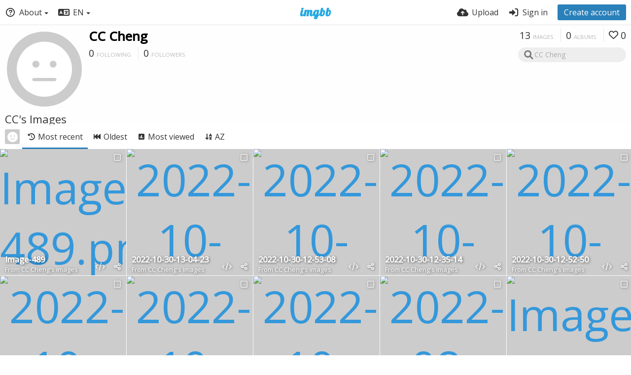

--- FILE ---
content_type: text/html; charset=UTF-8
request_url: https://cc-cheng.imgbb.com/
body_size: 10408
content:
<!DOCTYPE HTML>
<html lang="en" dir="ltr" class="device-nonmobile tone-light no-js" prefix="og: http://ogp.me/ns#">
<head>
<meta charset="utf-8">
<meta name="apple-mobile-web-app-status-bar-style" content="black">
<meta name="mobile-web-app-capable" content="yes">
<meta name="viewport" content="width=device-width, initial-scale=1">
<meta name="google" content="notranslate" />
<meta name="description" content="CC Cheng (cc-cheng) on ImgBB">
<meta name="robots" content="noindex, nofollow" />
<title>CC Cheng (cc-cheng) — ImgBB</title>
<link rel="preconnect" href="https://simgbb.com">
<link rel="preconnect" href="https://fonts.googleapis.com">
<link rel="preconnect" href="https://fonts.gstatic.com" crossorigin>
<link href="https://fonts.googleapis.com/css2?family=Open+Sans:wght@300;400;500&display=swap" rel="stylesheet">
<link rel="stylesheet" href="//simgbb.com/8179/ibb.css">
<script>document.documentElement.className+=" js";var devices=["phone","phablet","tablet","laptop","desktop","largescreen"],window_to_device=function(){for(var e=[480,768,992,1200,1880,2180],t=[],n="",d=document.documentElement.clientWidth||document.getElementsByTagName("body")[0].clientWidth||window.innerWidth,c=0;c<devices.length;++c)d>=e[c]&&t.push(devices[c]);for(0==t.length&&t.push(devices[0]),n=t[t.length-1],c=0;c<devices.length;++c)document.documentElement.className=document.documentElement.className.replace(devices[c],""),c==devices.length-1&&(document.documentElement.className+=" "+n),document.documentElement.className=document.documentElement.className.replace(/\s+/g," ");if("laptop"==n||"desktop"==n){var o=document.getElementById("pop-box-mask");null!==o&&o.parentNode.removeChild(o)}};window_to_device(),window.onresize=window_to_device;function jQueryLoaded(){!function(n,d){n.each(readyQ,function(d,e){n(e)}),n.each(bindReadyQ,function(e,i){n(d).bind("ready",i)})}(jQuery,document)}!function(n,d,e){function i(d,e){"ready"==d?n.bindReadyQ.push(e):n.readyQ.push(d)}n.readyQ=[],n.bindReadyQ=[];var u={ready:i,bind:i};n.$=n.jQuery=function(n){return n===d||void 0===n?u:void i(n)}}(window,document);</script><link rel="shortcut icon" href="//simgbb.com/images/favicon.png">
<link rel="icon" type="image/png" href="//simgbb.com/images/favicon.png" sizes="192x192">
<link rel="apple-touch-icon" href="//simgbb.com/images/favicon.png" sizes="180x180">
<meta property="og:type" content="profile" />
<meta property="og:url" content="https://cc-cheng.imgbb.com" />
<meta property="og:title" content="CC Cheng" />
<meta property="og:site_name" content="ImgBB" />
<meta property="og:description" content="CC Cheng (cc-cheng) on ImgBB" />
<meta name="twitter:card" content="gallery">
<meta name="twitter:description" content="CC Cheng (cc-cheng) on ImgBB">
<meta name="twitter:title" content="CC Cheng (cc-cheng)">
<meta name="twitter:site" content="@imgbb_com">
<meta name="twitter:image0" content="https://i.ibb.co/5sQhcSb/Image-489.png">
<meta name="twitter:image1" content="https://i.ibb.co/rZtmb1N/2022-10-30-13-04-23.png">
<meta name="twitter:image2" content="https://i.ibb.co/Fqcz8qy/2022-10-30-12-53-08.png">
<meta name="twitter:image3" content="https://i.ibb.co/tLrs6Nk/2022-10-30-12-35-14.png">
</head>
<body id="user">
<header id="top-bar" class="top-bar">
<div class="content-width">
<div id="logo" class="top-bar-logo"><a href="https://imgbb.com"><img width="116px" height="24px" src="//simgbb.com/images/logo.png" alt="ImgBB"></a></div>
<ul class="top-bar-left float-left">
<li data-action="top-bar-menu-full" data-nav="mobile-menu" class="top-btn-el phone-show phablet-show hidden">
<span class="top-btn-text"><span class="icon icon-bars"></span></span>
</li>
<li data-nav="about" class="phone-hide phablet-hide pop-btn pop-keep-click">
<span class="top-btn-text"><span class="icon icon-circle-question"></span><span class="btn-text phone-hide phablet-hide">About</span><span class="arrow-down"></span></span>
<div class="pop-box arrow-box arrow-box-top anchor-left">
<div class="pop-box-inner pop-box-menu">
<ul><li class="with-icon text-overflow-ellipsis"><a href="https://imgbb.com/plugin"><span class="btn-icon icon-code"></span>Plugin</a></li>
<li class="with-icon text-overflow-ellipsis"><a href="https://api.imgbb.com/"><span class="btn-icon icon-gear"></span>API</a></li>
<li class="with-icon text-overflow-ellipsis"><a href="https://imgbb.com/tos"><span class="btn-icon icon-landmark"></span>Terms of Service</a></li>
<li class="with-icon text-overflow-ellipsis"><a href="https://imgbb.com/privacy"><span class="btn-icon icon-lock"></span>Privacy</a></li>
<li class="with-icon text-overflow-ellipsis"><a href="https://imgbb.com/contact"><span class="btn-icon icon-at"></span>Contact</a></li></ul></div>
</div>
</li>
<li data-nav="language" class="phablet-hide phone-hide pop-btn">
<span class="top-btn-text"><span class="icon icon-language"></span><span class="btn-text">EN</span><span class="arrow-down"></span></span>
<div class="pop-box pbcols5 arrow-box arrow-box-top anchor-left">
<div class="pop-box-inner pop-box-menu pop-box-menucols">
<ul>
<li><a href="https://af.imgbb.com/" class="text-overflow-ellipsis" onclick="changeLanguage('af');">Afrikaans</a></li><li><a href="https://az.imgbb.com/" class="text-overflow-ellipsis" onclick="changeLanguage('az');">Azərbaycan</a></li><li><a href="https://bs.imgbb.com/" class="text-overflow-ellipsis" onclick="changeLanguage('bs');">Bosanski</a></li><li><a href="https://ca.imgbb.com/" class="text-overflow-ellipsis" onclick="changeLanguage('ca');">Català</a></li><li><a href="https://cy.imgbb.com/" class="text-overflow-ellipsis" onclick="changeLanguage('cy');">Cymraeg</a></li><li><a href="https://da.imgbb.com/" class="text-overflow-ellipsis" onclick="changeLanguage('da');">Dansk</a></li><li><a href="https://de.imgbb.com/" class="text-overflow-ellipsis" onclick="changeLanguage('de');">Deutsch</a></li><li><a href="https://et.imgbb.com/" class="text-overflow-ellipsis" onclick="changeLanguage('et');">Eesti</a></li><li class="current"><a href="https://imgbb.com/" class="text-overflow-ellipsis" onclick="changeLanguage('en');">English</a></li><li><a href="https://es.imgbb.com/" class="text-overflow-ellipsis" onclick="changeLanguage('es');">Español</a></li><li><a href="https://es-mx.imgbb.com/" class="text-overflow-ellipsis" onclick="changeLanguage('es-mx');">Español (Mexican Spanish)</a></li><li><a href="https://eu.imgbb.com/" class="text-overflow-ellipsis" onclick="changeLanguage('eu');">Euskara</a></li><li><a href="https://fil.imgbb.com/" class="text-overflow-ellipsis" onclick="changeLanguage('fil');">Filipino</a></li><li><a href="https://fr.imgbb.com/" class="text-overflow-ellipsis" onclick="changeLanguage('fr');">Français</a></li><li><a href="https://ha.imgbb.com/" class="text-overflow-ellipsis" onclick="changeLanguage('ha');">Hausa</a></li><li><a href="https://hr.imgbb.com/" class="text-overflow-ellipsis" onclick="changeLanguage('hr');">Hrvatski</a></li><li><a href="https://ig.imgbb.com/" class="text-overflow-ellipsis" onclick="changeLanguage('ig');">Igbo</a></li><li><a href="https://id.imgbb.com/" class="text-overflow-ellipsis" onclick="changeLanguage('id');">Indonesia</a></li><li><a href="https://it.imgbb.com/" class="text-overflow-ellipsis" onclick="changeLanguage('it');">Italiano</a></li><li><a href="https://sw.imgbb.com/" class="text-overflow-ellipsis" onclick="changeLanguage('sw');">Kiswahili</a></li><li><a href="https://ku.imgbb.com/" class="text-overflow-ellipsis" onclick="changeLanguage('ku');">Kurdî (Kurmancî)</a></li><li><a href="https://lv.imgbb.com/" class="text-overflow-ellipsis" onclick="changeLanguage('lv');">Latviešu</a></li><li><a href="https://lt.imgbb.com/" class="text-overflow-ellipsis" onclick="changeLanguage('lt');">Lietuvių</a></li><li><a href="https://hu.imgbb.com/" class="text-overflow-ellipsis" onclick="changeLanguage('hu');">Magyar</a></li><li><a href="https://ms.imgbb.com/" class="text-overflow-ellipsis" onclick="changeLanguage('ms');">Melayu</a></li><li><a href="https://nl.imgbb.com/" class="text-overflow-ellipsis" onclick="changeLanguage('nl');">Nederlands</a></li><li><a href="https://no.imgbb.com/" class="text-overflow-ellipsis" onclick="changeLanguage('no');">Norsk</a></li><li><a href="https://uz.imgbb.com/" class="text-overflow-ellipsis" onclick="changeLanguage('uz');">O‘zbek</a></li><li><a href="https://pl.imgbb.com/" class="text-overflow-ellipsis" onclick="changeLanguage('pl');">Polski</a></li><li><a href="https://pt.imgbb.com/" class="text-overflow-ellipsis" onclick="changeLanguage('pt');">Português</a></li><li><a href="https://pt-br.imgbb.com/" class="text-overflow-ellipsis" onclick="changeLanguage('pt-br');">Português (Brazilian Portuguese)</a></li><li><a href="https://ro.imgbb.com/" class="text-overflow-ellipsis" onclick="changeLanguage('ro');">Română</a></li><li><a href="https://sk.imgbb.com/" class="text-overflow-ellipsis" onclick="changeLanguage('sk');">Slovenčina</a></li><li><a href="https://sl.imgbb.com/" class="text-overflow-ellipsis" onclick="changeLanguage('sl');">Slovenščina</a></li><li><a href="https://sr-me.imgbb.com/" class="text-overflow-ellipsis" onclick="changeLanguage('sr-me');">Srpski</a></li><li><a href="https://fi.imgbb.com/" class="text-overflow-ellipsis" onclick="changeLanguage('fi');">Suomi</a></li><li><a href="https://sv.imgbb.com/" class="text-overflow-ellipsis" onclick="changeLanguage('sv');">Svenska</a></li><li><a href="https://tl.imgbb.com/" class="text-overflow-ellipsis" onclick="changeLanguage('tl');">Tagalog</a></li><li><a href="https://vi.imgbb.com/" class="text-overflow-ellipsis" onclick="changeLanguage('vi');">Tiếng Việt</a></li><li><a href="https://tk.imgbb.com/" class="text-overflow-ellipsis" onclick="changeLanguage('tk');">Türkmen Dili</a></li><li><a href="https://tr.imgbb.com/" class="text-overflow-ellipsis" onclick="changeLanguage('tr');">Türkçe</a></li><li><a href="https://yo.imgbb.com/" class="text-overflow-ellipsis" onclick="changeLanguage('yo');">Èdè Yorùbá</a></li><li><a href="https://is.imgbb.com/" class="text-overflow-ellipsis" onclick="changeLanguage('is');">Íslenska</a></li><li><a href="https://cs.imgbb.com/" class="text-overflow-ellipsis" onclick="changeLanguage('cs');">Čeština</a></li><li><a href="https://el.imgbb.com/" class="text-overflow-ellipsis" onclick="changeLanguage('el');">Ελληνικά</a></li><li><a href="https://bg.imgbb.com/" class="text-overflow-ellipsis" onclick="changeLanguage('bg');">Български</a></li><li><a href="https://mk.imgbb.com/" class="text-overflow-ellipsis" onclick="changeLanguage('mk');">Македонски</a></li><li><a href="https://mn.imgbb.com/" class="text-overflow-ellipsis" onclick="changeLanguage('mn');">Монгол</a></li><li><a href="https://ru.imgbb.com/" class="text-overflow-ellipsis" onclick="changeLanguage('ru');">Русский</a></li><li><a href="https://sr.imgbb.com/" class="text-overflow-ellipsis" onclick="changeLanguage('sr');">Српски</a></li><li><a href="https://uk.imgbb.com/" class="text-overflow-ellipsis" onclick="changeLanguage('uk');">Українська</a></li><li><a href="https://kk.imgbb.com/" class="text-overflow-ellipsis" onclick="changeLanguage('kk');">Қазақ Тілі</a></li><li><a href="https://hy.imgbb.com/" class="text-overflow-ellipsis" onclick="changeLanguage('hy');">Հայերեն</a></li><li><a href="https://he.imgbb.com/" class="text-overflow-ellipsis" onclick="changeLanguage('he');">עברית</a></li><li><a href="https://ur.imgbb.com/" class="text-overflow-ellipsis" onclick="changeLanguage('ur');">اردو</a></li><li><a href="https://ar.imgbb.com/" class="text-overflow-ellipsis" onclick="changeLanguage('ar');">العربية</a></li><li><a href="https://fa.imgbb.com/" class="text-overflow-ellipsis" onclick="changeLanguage('fa');">فارسی</a></li><li><a href="https://ps.imgbb.com/" class="text-overflow-ellipsis" onclick="changeLanguage('ps');">پښتو</a></li><li><a href="https://ckb.imgbb.com/" class="text-overflow-ellipsis" onclick="changeLanguage('ckb');">کوردیی ناوەندی</a></li><li><a href="https://ne.imgbb.com/" class="text-overflow-ellipsis" onclick="changeLanguage('ne');">नेपाली</a></li><li><a href="https://mr.imgbb.com/" class="text-overflow-ellipsis" onclick="changeLanguage('mr');">मराठी</a></li><li><a href="https://hi.imgbb.com/" class="text-overflow-ellipsis" onclick="changeLanguage('hi');">हिन्दी</a></li><li><a href="https://bn.imgbb.com/" class="text-overflow-ellipsis" onclick="changeLanguage('bn');">বাংলা</a></li><li><a href="https://pa.imgbb.com/" class="text-overflow-ellipsis" onclick="changeLanguage('pa');">ਪੰਜਾਬੀ</a></li><li><a href="https://gu.imgbb.com/" class="text-overflow-ellipsis" onclick="changeLanguage('gu');">ગુજરાતી</a></li><li><a href="https://ta.imgbb.com/" class="text-overflow-ellipsis" onclick="changeLanguage('ta');">தமிழ்</a></li><li><a href="https://te.imgbb.com/" class="text-overflow-ellipsis" onclick="changeLanguage('te');">తెలుగు</a></li><li><a href="https://th.imgbb.com/" class="text-overflow-ellipsis" onclick="changeLanguage('th');">ไทย</a></li><li><a href="https://my.imgbb.com/" class="text-overflow-ellipsis" onclick="changeLanguage('my');">မြန်မာ</a></li><li><a href="https://ka.imgbb.com/" class="text-overflow-ellipsis" onclick="changeLanguage('ka');">ქართული</a></li><li><a href="https://am.imgbb.com/" class="text-overflow-ellipsis" onclick="changeLanguage('am');">አማርኛ</a></li><li><a href="https://zh-cn.imgbb.com/" class="text-overflow-ellipsis" onclick="changeLanguage('zh-cn');">中文</a></li><li><a href="https://zh-hk.imgbb.com/" class="text-overflow-ellipsis" onclick="changeLanguage('zh-hk');">中文 (Traditional Chinese)</a></li><li><a href="https://ja.imgbb.com/" class="text-overflow-ellipsis" onclick="changeLanguage('ja');">日本語</a></li><li><a href="https://ko.imgbb.com/" class="text-overflow-ellipsis" onclick="changeLanguage('ko');">한국어</a></li></ul>
</div>
</div>
</li>
</ul>
<ul class="top-bar-right float-right keep-visible">
<li class="top-btn-el"><a href="https://imgbb.com/upload"><span class="top-btn-text"><span class="icon icon-cloud-arrow-up"></span><span class="btn-text phone-hide phablet-hide">Upload</span></span></a></li>
<li id="top-bar-signin" data-nav="signin" class="top-btn-el">
<a href="https://imgbb.com/login" class="top-btn-text"><span class="icon icon-right-to-bracket"></span><span class="btn-text phone-hide phablet-hide">Sign in</span></a>
</li>
<li id="top-bar-signup" data-nav="signup" class="phone-hide top-btn-el">
<a href="https://imgbb.com/signup" class="top-btn-text top-btn-create-account btn blue text"><span class="icon icon-user-plus phablet-hide tablet-hide laptop-hide desktop-hide"></span>Create account</a>
</li>
</ul>
</div>
</header>

<div class="content-width">
	
		
	<div id="top-user" class="top-user no-background">
		<div class="top-user-credentials">
			<a href="https://cc-cheng.imgbb.com/">
								<span class="user-image default-user-image"><span class="icon icon-face-meh"></span></span>
							</a>
			<h1><a href="https://cc-cheng.imgbb.com/">CC Cheng</a></h1>
						<div class="user-meta"><span class="user-social-networks"></span></div>
						<div class="user-meta margin-bottom-5">
				<a class="number-figures display-inline-block margin-bottom-5" href="https://cc-cheng.imgbb.com/following"><b data-text="following-count">0</b> <span>Following</span></a>
				<a class="number-figures display-inline-block margin-bottom-5" href="https://cc-cheng.imgbb.com/followers"><b data-text="followers-count">0</b> <span data-text="followers-label" data-label-single="Follower" data-label-plural="Followers">Followers</span></a>
							</div>
						
									
		</div>
		
		<div class="header-content-right phone-float-none">
			<div class="text-align-right">
				<a class="number-figures" href="https://cc-cheng.imgbb.com/"><b data-text="image-count">13</b> <span data-text="image-label" data-label-single="image" data-label-plural="images">images</span></a>
				<a class="number-figures" href="https://cc-cheng.imgbb.com/albums"><b data-text="album-count">0</b> <span data-text="album-label" data-label-single="album" data-label-plural="albums">albums</span></a>
								<a class="number-figures" href="https://cc-cheng.imgbb.com/liked"><span class="icon icon-heart"></span> <b data-text="likes-count">0</b></a>
							</div>
			<div class="input-search"><form action="https://cc-cheng.imgbb.com/search"><input class="search two-icon-padding" type="text" placeholder="CC Cheng" autocomplete="off" spellcheck="false" name="q" value=""></form><span class="icon-magnifying-glass icon--search"></span><span class="icon--close icon-xmark soft-hidden" data-action="clear-search"></span></div>
					</div>
	</div>
	
		
    <div class="header">
        <h1>
            <strong>CC's Images</strong>
        </h1>
    </div>

	<div class="header header-tabs follow-scroll">
				<a href="https://cc-cheng.imgbb.com/" class="user-image margin-right-5 float-left">
						<span class="user-image default-user-image margin-top-0"><span class="icon icon-face-meh"></span></span>
					</a>
		        
        <div class="phone-display-inline-block phablet-display-inline-block hidden tab-menu current" data-action="tab-menu">
<span class="btn-icon icon-clock-rotate-left" data-content="tab-icon"></span><span class="btn-text" data-content="current-tab-label">Most recent</span><span class="btn-icon icon-angle-down --show"></span><span class="btn-icon icon-angle-up --hide"></span>
</div><ul class="content-tabs phone-hide phablet-hide">
<li class="current"><a id="list-most-recent-link" data-tab="list-most-recent" href="https://cc-cheng.imgbb.com"><span class="btn-icon icon-clock-rotate-left"></span><span class="btn-text">Most recent</span></a></li>
<li class=""><a id="list-most-oldest-link" data-tab="list-most-oldest" href="https://cc-cheng.imgbb.com?sort=date_asc"><span class="btn-icon icon-backward-fast"></span><span class="btn-text">Oldest</span></a></li>
<li class=""><a id="list-most-viewed-link" data-tab="list-most-viewed" href="https://cc-cheng.imgbb.com?sort=views_desc"><span class="btn-icon icon-square-poll-vertical"></span><span class="btn-text">Most viewed</span></a></li>
<li class=""><a id="list-image-az-asc-link" data-tab="list-image-az-asc" href="https://cc-cheng.imgbb.com?sort=name_asc"><span class="btn-icon icon-arrow-down-a-z"></span><span class="btn-text">AZ</span></a></li>
</ul>
        
		
    </div>
	
	<div id="content-listing-tabs" class="tabbed-listing">
        <div id="tabbed-content-group">
            
		<div id="list-most-recent" class="tabbed-content content-listing visible list-images" data-action="list" data-list="images" data-params="">
	<div class="pad-content-listing">
<div class="list-item c8 gutter-margin-right-bottom" data-id="6DK0sTj" data-album-id="" data-type="image" data-liked="0" data-description="%IMAGE_DESCRIPTION%" data-title="Image-489" data-privacy="public" data-object='%7B%22id_encoded%22%3A%226DK0sTj%22%2C%22image%22%3A%7B%22filename%22%3A%22Image-489.png%22%2C%22name%22%3A%22Image-489%22%2C%22mime%22%3A%22image%5C%2Fpng%22%2C%22extension%22%3A%22png%22%2C%22url%22%3A%22https%3A%5C%2F%5C%2Fi.ibb.co%5C%2FF8Q47yR%5C%2FImage-489.png%22%2C%22size%22%3A%2258387%22%7D%2C%22medium%22%3A%7B%22filename%22%3A%22Image-489.png%22%2C%22name%22%3A%22Image-489%22%2C%22mime%22%3A%22image%5C%2Fpng%22%2C%22extension%22%3A%22png%22%2C%22url%22%3A%22https%3A%5C%2F%5C%2Fi.ibb.co%5C%2F5sQhcSb%5C%2FImage-489.png%22%7D%2C%22thumb%22%3A%7B%22filename%22%3A%22Image-489.png%22%2C%22name%22%3A%22Image-489%22%2C%22mime%22%3A%22image%5C%2Fpng%22%2C%22extension%22%3A%22png%22%2C%22url%22%3A%22https%3A%5C%2F%5C%2Fi.ibb.co%5C%2F6DK0sTj%5C%2FImage-489.png%22%7D%2C%22name%22%3A%22Image-489%22%2C%22title%22%3A%22Image-489%22%2C%22display_url%22%3A%22https%3A%5C%2F%5C%2Fi.ibb.co%5C%2F5sQhcSb%5C%2FImage-489.png%22%2C%22extension%22%3A%222%22%2C%22filename%22%3A%22Image-489.png%22%2C%22height%22%3A%22692%22%2C%22how_long_ago%22%3A%223%20years%20ago%22%2C%22size_formatted%22%3A%2258.4%20KB%22%2C%22url%22%3A%22https%3A%5C%2F%5C%2Fi.ibb.co%5C%2FF8Q47yR%5C%2FImage-489.png%22%2C%22url_viewer%22%3A%22https%3A%5C%2F%5C%2Fibb.co%5C%2F6DK0sTj%22%2C%22width%22%3A%22674%22%2C%22url_viewer_preview%22%3A%22https%3A%5C%2F%5C%2Fibb.co%5C%2F6DK0sTj%22%2C%22url_viewer_thumb%22%3A%22https%3A%5C%2F%5C%2Fibb.co%5C%2F6DK0sTj%22%2C%22is_360%22%3A%220%22%2C%22user%22%3A%7B%22avatar%22%3A%22%22%2C%22url%22%3A%22https%3A%5C%2F%5C%2Fcc-cheng.imgbb.com%5C%2F%22%2C%22username%22%3A%22cc-cheng%22%2C%22name_short_html%22%3A%22CC%20Cheng%22%7D%7D'><div class="list-item-image fixed-size"><a href="https://ibb.co/6DK0sTj" class="image-container --media"><img src="https://i.ibb.co/5sQhcSb/Image-489.png" alt="Image-489.png" width="674" height="692"></a><div class="list-item-image-tools" data-action="list-tools"><div class="tool-select" data-action="select"><span data-icon-selected="icon-square-check" data-icon-unselected="fa-square" class="btn-icon icon-square" title="Select"></span></div></div><div class="list-item-privacy list-item-image-tools --top --left"><div class="btn-lock icon-eye-slash"></div></div></div><div class="list-item-desc"><div class="list-item-desc-title"><a href="https://ibb.co/6DK0sTj" class="list-item-desc-title-link" data-text="image-title-truncated" data-content="image-link" title="Image-489">Image-489</a><div class="list-item-from font-size-small">From <a href="https://cc-cheng.imgbb.com/" data-text="album-name" data-content="album-link">CC Cheng's images</a></div></div></div><div class="list-item-image-tools --bottom --right" data-action="list-tools"><div class="list-item-share" data-action="share"><span class="btn-icon btn-share icon-share-nodes"></span></div><div class="tool-codes" data-action="codes"><span class="btn-icon icon-code" title="Embed codes"></span></div></div></div>
<div class="list-item c8 gutter-margin-right-bottom" data-id="Hr2VNk3" data-album-id="" data-type="image" data-liked="0" data-description="%IMAGE_DESCRIPTION%" data-title="2022-10-30-13-04-23" data-privacy="public" data-object='%7B%22id_encoded%22%3A%22Hr2VNk3%22%2C%22image%22%3A%7B%22filename%22%3A%222022-10-30-13-04-23.png%22%2C%22name%22%3A%222022-10-30-13-04-23%22%2C%22mime%22%3A%22image%5C%2Fpng%22%2C%22extension%22%3A%22png%22%2C%22url%22%3A%22https%3A%5C%2F%5C%2Fi.ibb.co%5C%2FSKxPQ9G%5C%2F2022-10-30-13-04-23.png%22%2C%22size%22%3A%2222679%22%7D%2C%22medium%22%3A%7B%22filename%22%3A%222022-10-30-13-04-23.png%22%2C%22name%22%3A%222022-10-30-13-04-23%22%2C%22mime%22%3A%22image%5C%2Fpng%22%2C%22extension%22%3A%22png%22%2C%22url%22%3A%22https%3A%5C%2F%5C%2Fi.ibb.co%5C%2FrZtmb1N%5C%2F2022-10-30-13-04-23.png%22%7D%2C%22thumb%22%3A%7B%22filename%22%3A%222022-10-30-13-04-23.png%22%2C%22name%22%3A%222022-10-30-13-04-23%22%2C%22mime%22%3A%22image%5C%2Fpng%22%2C%22extension%22%3A%22png%22%2C%22url%22%3A%22https%3A%5C%2F%5C%2Fi.ibb.co%5C%2FHr2VNk3%5C%2F2022-10-30-13-04-23.png%22%7D%2C%22name%22%3A%222022-10-30-13-04-23%22%2C%22title%22%3A%222022-10-30-13-04-23%22%2C%22display_url%22%3A%22https%3A%5C%2F%5C%2Fi.ibb.co%5C%2FrZtmb1N%5C%2F2022-10-30-13-04-23.png%22%2C%22extension%22%3A%222%22%2C%22filename%22%3A%222022-10-30-13-04-23.png%22%2C%22height%22%3A%22121%22%2C%22how_long_ago%22%3A%223%20years%20ago%22%2C%22size_formatted%22%3A%2222.7%20KB%22%2C%22url%22%3A%22https%3A%5C%2F%5C%2Fi.ibb.co%5C%2FSKxPQ9G%5C%2F2022-10-30-13-04-23.png%22%2C%22url_viewer%22%3A%22https%3A%5C%2F%5C%2Fibb.co%5C%2FHr2VNk3%22%2C%22width%22%3A%22896%22%2C%22url_viewer_preview%22%3A%22https%3A%5C%2F%5C%2Fibb.co%5C%2FHr2VNk3%22%2C%22url_viewer_thumb%22%3A%22https%3A%5C%2F%5C%2Fibb.co%5C%2FHr2VNk3%22%2C%22is_360%22%3A%220%22%2C%22user%22%3A%7B%22avatar%22%3A%22%22%2C%22url%22%3A%22https%3A%5C%2F%5C%2Fcc-cheng.imgbb.com%5C%2F%22%2C%22username%22%3A%22cc-cheng%22%2C%22name_short_html%22%3A%22CC%20Cheng%22%7D%7D'><div class="list-item-image fixed-size"><a href="https://ibb.co/Hr2VNk3" class="image-container --media"><img src="https://i.ibb.co/rZtmb1N/2022-10-30-13-04-23.png" alt="2022-10-30-13-04-23.png" width="896" height="121"></a><div class="list-item-image-tools" data-action="list-tools"><div class="tool-select" data-action="select"><span data-icon-selected="icon-square-check" data-icon-unselected="fa-square" class="btn-icon icon-square" title="Select"></span></div></div><div class="list-item-privacy list-item-image-tools --top --left"><div class="btn-lock icon-eye-slash"></div></div></div><div class="list-item-desc"><div class="list-item-desc-title"><a href="https://ibb.co/Hr2VNk3" class="list-item-desc-title-link" data-text="image-title-truncated" data-content="image-link" title="2022-10-30-13-04-23">2022-10-30-13-04-23</a><div class="list-item-from font-size-small">From <a href="https://cc-cheng.imgbb.com/" data-text="album-name" data-content="album-link">CC Cheng's images</a></div></div></div><div class="list-item-image-tools --bottom --right" data-action="list-tools"><div class="list-item-share" data-action="share"><span class="btn-icon btn-share icon-share-nodes"></span></div><div class="tool-codes" data-action="codes"><span class="btn-icon icon-code" title="Embed codes"></span></div></div></div>
<div class="list-item c8 gutter-margin-right-bottom" data-id="1JBTRJP" data-album-id="" data-type="image" data-liked="0" data-description="%IMAGE_DESCRIPTION%" data-title="2022-10-30-12-53-08" data-privacy="public" data-object='%7B%22id_encoded%22%3A%221JBTRJP%22%2C%22image%22%3A%7B%22filename%22%3A%222022-10-30-12-53-08.png%22%2C%22name%22%3A%222022-10-30-12-53-08%22%2C%22mime%22%3A%22image%5C%2Fpng%22%2C%22extension%22%3A%22png%22%2C%22url%22%3A%22https%3A%5C%2F%5C%2Fi.ibb.co%5C%2FFqcz8qy%5C%2F2022-10-30-12-53-08.png%22%2C%22size%22%3A%2242068%22%7D%2C%22thumb%22%3A%7B%22filename%22%3A%222022-10-30-12-53-08.png%22%2C%22name%22%3A%222022-10-30-12-53-08%22%2C%22mime%22%3A%22image%5C%2Fpng%22%2C%22extension%22%3A%22png%22%2C%22url%22%3A%22https%3A%5C%2F%5C%2Fi.ibb.co%5C%2F1JBTRJP%5C%2F2022-10-30-12-53-08.png%22%7D%2C%22name%22%3A%222022-10-30-12-53-08%22%2C%22title%22%3A%222022-10-30-12-53-08%22%2C%22display_url%22%3A%22https%3A%5C%2F%5C%2Fi.ibb.co%5C%2FFqcz8qy%5C%2F2022-10-30-12-53-08.png%22%2C%22extension%22%3A%222%22%2C%22filename%22%3A%222022-10-30-12-53-08.png%22%2C%22height%22%3A%22713%22%2C%22how_long_ago%22%3A%223%20years%20ago%22%2C%22size_formatted%22%3A%2242.1%20KB%22%2C%22url%22%3A%22https%3A%5C%2F%5C%2Fi.ibb.co%5C%2FFqcz8qy%5C%2F2022-10-30-12-53-08.png%22%2C%22url_viewer%22%3A%22https%3A%5C%2F%5C%2Fibb.co%5C%2F1JBTRJP%22%2C%22width%22%3A%22580%22%2C%22url_viewer_preview%22%3A%22https%3A%5C%2F%5C%2Fibb.co%5C%2F1JBTRJP%22%2C%22url_viewer_thumb%22%3A%22https%3A%5C%2F%5C%2Fibb.co%5C%2F1JBTRJP%22%2C%22is_360%22%3A%220%22%2C%22user%22%3A%7B%22avatar%22%3A%22%22%2C%22url%22%3A%22https%3A%5C%2F%5C%2Fcc-cheng.imgbb.com%5C%2F%22%2C%22username%22%3A%22cc-cheng%22%2C%22name_short_html%22%3A%22CC%20Cheng%22%7D%7D'><div class="list-item-image fixed-size"><a href="https://ibb.co/1JBTRJP" class="image-container --media"><img src="https://i.ibb.co/Fqcz8qy/2022-10-30-12-53-08.png" alt="2022-10-30-12-53-08.png" width="580" height="713"></a><div class="list-item-image-tools" data-action="list-tools"><div class="tool-select" data-action="select"><span data-icon-selected="icon-square-check" data-icon-unselected="fa-square" class="btn-icon icon-square" title="Select"></span></div></div><div class="list-item-privacy list-item-image-tools --top --left"><div class="btn-lock icon-eye-slash"></div></div></div><div class="list-item-desc"><div class="list-item-desc-title"><a href="https://ibb.co/1JBTRJP" class="list-item-desc-title-link" data-text="image-title-truncated" data-content="image-link" title="2022-10-30-12-53-08">2022-10-30-12-53-08</a><div class="list-item-from font-size-small">From <a href="https://cc-cheng.imgbb.com/" data-text="album-name" data-content="album-link">CC Cheng's images</a></div></div></div><div class="list-item-image-tools --bottom --right" data-action="list-tools"><div class="list-item-share" data-action="share"><span class="btn-icon btn-share icon-share-nodes"></span></div><div class="tool-codes" data-action="codes"><span class="btn-icon icon-code" title="Embed codes"></span></div></div></div>
<div class="list-item c8 gutter-margin-right-bottom" data-id="3RZNb8G" data-album-id="" data-type="image" data-liked="0" data-description="%IMAGE_DESCRIPTION%" data-title="2022-10-30-12-35-14" data-privacy="public" data-object='%7B%22id_encoded%22%3A%223RZNb8G%22%2C%22image%22%3A%7B%22filename%22%3A%222022-10-30-12-35-14.png%22%2C%22name%22%3A%222022-10-30-12-35-14%22%2C%22mime%22%3A%22image%5C%2Fpng%22%2C%22extension%22%3A%22png%22%2C%22url%22%3A%22https%3A%5C%2F%5C%2Fi.ibb.co%5C%2FsWYw4Dk%5C%2F2022-10-30-12-35-14.png%22%2C%22size%22%3A%22236339%22%7D%2C%22medium%22%3A%7B%22filename%22%3A%222022-10-30-12-35-14.png%22%2C%22name%22%3A%222022-10-30-12-35-14%22%2C%22mime%22%3A%22image%5C%2Fpng%22%2C%22extension%22%3A%22png%22%2C%22url%22%3A%22https%3A%5C%2F%5C%2Fi.ibb.co%5C%2FtLrs6Nk%5C%2F2022-10-30-12-35-14.png%22%7D%2C%22thumb%22%3A%7B%22filename%22%3A%222022-10-30-12-35-14.png%22%2C%22name%22%3A%222022-10-30-12-35-14%22%2C%22mime%22%3A%22image%5C%2Fpng%22%2C%22extension%22%3A%22png%22%2C%22url%22%3A%22https%3A%5C%2F%5C%2Fi.ibb.co%5C%2F3RZNb8G%5C%2F2022-10-30-12-35-14.png%22%7D%2C%22name%22%3A%222022-10-30-12-35-14%22%2C%22title%22%3A%222022-10-30-12-35-14%22%2C%22display_url%22%3A%22https%3A%5C%2F%5C%2Fi.ibb.co%5C%2FtLrs6Nk%5C%2F2022-10-30-12-35-14.png%22%2C%22extension%22%3A%222%22%2C%22filename%22%3A%222022-10-30-12-35-14.png%22%2C%22height%22%3A%22782%22%2C%22how_long_ago%22%3A%223%20years%20ago%22%2C%22size_formatted%22%3A%22236.3%20KB%22%2C%22url%22%3A%22https%3A%5C%2F%5C%2Fi.ibb.co%5C%2FsWYw4Dk%5C%2F2022-10-30-12-35-14.png%22%2C%22url_viewer%22%3A%22https%3A%5C%2F%5C%2Fibb.co%5C%2F3RZNb8G%22%2C%22width%22%3A%221362%22%2C%22url_viewer_preview%22%3A%22https%3A%5C%2F%5C%2Fibb.co%5C%2F3RZNb8G%22%2C%22url_viewer_thumb%22%3A%22https%3A%5C%2F%5C%2Fibb.co%5C%2F3RZNb8G%22%2C%22is_360%22%3A%220%22%2C%22user%22%3A%7B%22avatar%22%3A%22%22%2C%22url%22%3A%22https%3A%5C%2F%5C%2Fcc-cheng.imgbb.com%5C%2F%22%2C%22username%22%3A%22cc-cheng%22%2C%22name_short_html%22%3A%22CC%20Cheng%22%7D%7D'><div class="list-item-image fixed-size"><a href="https://ibb.co/3RZNb8G" class="image-container --media"><img src="https://i.ibb.co/tLrs6Nk/2022-10-30-12-35-14.png" alt="2022-10-30-12-35-14.png" width="1362" height="782"></a><div class="list-item-image-tools" data-action="list-tools"><div class="tool-select" data-action="select"><span data-icon-selected="icon-square-check" data-icon-unselected="fa-square" class="btn-icon icon-square" title="Select"></span></div></div><div class="list-item-privacy list-item-image-tools --top --left"><div class="btn-lock icon-eye-slash"></div></div></div><div class="list-item-desc"><div class="list-item-desc-title"><a href="https://ibb.co/3RZNb8G" class="list-item-desc-title-link" data-text="image-title-truncated" data-content="image-link" title="2022-10-30-12-35-14">2022-10-30-12-35-14</a><div class="list-item-from font-size-small">From <a href="https://cc-cheng.imgbb.com/" data-text="album-name" data-content="album-link">CC Cheng's images</a></div></div></div><div class="list-item-image-tools --bottom --right" data-action="list-tools"><div class="list-item-share" data-action="share"><span class="btn-icon btn-share icon-share-nodes"></span></div><div class="tool-codes" data-action="codes"><span class="btn-icon icon-code" title="Embed codes"></span></div></div></div>
<div class="list-item c8 gutter-margin-right-bottom" data-id="LJyhRvH" data-album-id="" data-type="image" data-liked="0" data-description="%IMAGE_DESCRIPTION%" data-title="2022-10-30-12-52-50" data-privacy="public" data-object='%7B%22id_encoded%22%3A%22LJyhRvH%22%2C%22image%22%3A%7B%22filename%22%3A%222022-10-30-12-52-50.png%22%2C%22name%22%3A%222022-10-30-12-52-50%22%2C%22mime%22%3A%22image%5C%2Fpng%22%2C%22extension%22%3A%22png%22%2C%22url%22%3A%22https%3A%5C%2F%5C%2Fi.ibb.co%5C%2FNmqnC7b%5C%2F2022-10-30-12-52-50.png%22%2C%22size%22%3A%2229168%22%7D%2C%22thumb%22%3A%7B%22filename%22%3A%222022-10-30-12-52-50.png%22%2C%22name%22%3A%222022-10-30-12-52-50%22%2C%22mime%22%3A%22image%5C%2Fpng%22%2C%22extension%22%3A%22png%22%2C%22url%22%3A%22https%3A%5C%2F%5C%2Fi.ibb.co%5C%2FLJyhRvH%5C%2F2022-10-30-12-52-50.png%22%7D%2C%22name%22%3A%222022-10-30-12-52-50%22%2C%22title%22%3A%222022-10-30-12-52-50%22%2C%22display_url%22%3A%22https%3A%5C%2F%5C%2Fi.ibb.co%5C%2FNmqnC7b%5C%2F2022-10-30-12-52-50.png%22%2C%22extension%22%3A%222%22%2C%22filename%22%3A%222022-10-30-12-52-50.png%22%2C%22height%22%3A%22713%22%2C%22how_long_ago%22%3A%223%20years%20ago%22%2C%22size_formatted%22%3A%2229.2%20KB%22%2C%22url%22%3A%22https%3A%5C%2F%5C%2Fi.ibb.co%5C%2FNmqnC7b%5C%2F2022-10-30-12-52-50.png%22%2C%22url_viewer%22%3A%22https%3A%5C%2F%5C%2Fibb.co%5C%2FLJyhRvH%22%2C%22width%22%3A%22580%22%2C%22url_viewer_preview%22%3A%22https%3A%5C%2F%5C%2Fibb.co%5C%2FLJyhRvH%22%2C%22url_viewer_thumb%22%3A%22https%3A%5C%2F%5C%2Fibb.co%5C%2FLJyhRvH%22%2C%22is_360%22%3A%220%22%2C%22user%22%3A%7B%22avatar%22%3A%22%22%2C%22url%22%3A%22https%3A%5C%2F%5C%2Fcc-cheng.imgbb.com%5C%2F%22%2C%22username%22%3A%22cc-cheng%22%2C%22name_short_html%22%3A%22CC%20Cheng%22%7D%7D'><div class="list-item-image fixed-size"><a href="https://ibb.co/LJyhRvH" class="image-container --media"><img src="https://i.ibb.co/NmqnC7b/2022-10-30-12-52-50.png" alt="2022-10-30-12-52-50.png" width="580" height="713"></a><div class="list-item-image-tools" data-action="list-tools"><div class="tool-select" data-action="select"><span data-icon-selected="icon-square-check" data-icon-unselected="fa-square" class="btn-icon icon-square" title="Select"></span></div></div><div class="list-item-privacy list-item-image-tools --top --left"><div class="btn-lock icon-eye-slash"></div></div></div><div class="list-item-desc"><div class="list-item-desc-title"><a href="https://ibb.co/LJyhRvH" class="list-item-desc-title-link" data-text="image-title-truncated" data-content="image-link" title="2022-10-30-12-52-50">2022-10-30-12-52-50</a><div class="list-item-from font-size-small">From <a href="https://cc-cheng.imgbb.com/" data-text="album-name" data-content="album-link">CC Cheng's images</a></div></div></div><div class="list-item-image-tools --bottom --right" data-action="list-tools"><div class="list-item-share" data-action="share"><span class="btn-icon btn-share icon-share-nodes"></span></div><div class="tool-codes" data-action="codes"><span class="btn-icon icon-code" title="Embed codes"></span></div></div></div>
<div class="list-item c8 gutter-margin-right-bottom" data-id="GdhY0Jw" data-album-id="" data-type="image" data-liked="0" data-description="%IMAGE_DESCRIPTION%" data-title="2022-10-30-12-32-30" data-privacy="public" data-object='%7B%22id_encoded%22%3A%22GdhY0Jw%22%2C%22image%22%3A%7B%22filename%22%3A%222022-10-30-12-32-30.png%22%2C%22name%22%3A%222022-10-30-12-32-30%22%2C%22mime%22%3A%22image%5C%2Fpng%22%2C%22extension%22%3A%22png%22%2C%22url%22%3A%22https%3A%5C%2F%5C%2Fi.ibb.co%5C%2FyN3vXRT%5C%2F2022-10-30-12-32-30.png%22%2C%22size%22%3A%2242170%22%7D%2C%22thumb%22%3A%7B%22filename%22%3A%222022-10-30-12-32-30.png%22%2C%22name%22%3A%222022-10-30-12-32-30%22%2C%22mime%22%3A%22image%5C%2Fpng%22%2C%22extension%22%3A%22png%22%2C%22url%22%3A%22https%3A%5C%2F%5C%2Fi.ibb.co%5C%2FGdhY0Jw%5C%2F2022-10-30-12-32-30.png%22%7D%2C%22name%22%3A%222022-10-30-12-32-30%22%2C%22title%22%3A%222022-10-30-12-32-30%22%2C%22display_url%22%3A%22https%3A%5C%2F%5C%2Fi.ibb.co%5C%2FyN3vXRT%5C%2F2022-10-30-12-32-30.png%22%2C%22extension%22%3A%222%22%2C%22filename%22%3A%222022-10-30-12-32-30.png%22%2C%22height%22%3A%22713%22%2C%22how_long_ago%22%3A%223%20years%20ago%22%2C%22size_formatted%22%3A%2242.2%20KB%22%2C%22url%22%3A%22https%3A%5C%2F%5C%2Fi.ibb.co%5C%2FyN3vXRT%5C%2F2022-10-30-12-32-30.png%22%2C%22url_viewer%22%3A%22https%3A%5C%2F%5C%2Fibb.co%5C%2FGdhY0Jw%22%2C%22width%22%3A%22580%22%2C%22url_viewer_preview%22%3A%22https%3A%5C%2F%5C%2Fibb.co%5C%2FGdhY0Jw%22%2C%22url_viewer_thumb%22%3A%22https%3A%5C%2F%5C%2Fibb.co%5C%2FGdhY0Jw%22%2C%22is_360%22%3A%220%22%2C%22user%22%3A%7B%22avatar%22%3A%22%22%2C%22url%22%3A%22https%3A%5C%2F%5C%2Fcc-cheng.imgbb.com%5C%2F%22%2C%22username%22%3A%22cc-cheng%22%2C%22name_short_html%22%3A%22CC%20Cheng%22%7D%7D'><div class="list-item-image fixed-size"><a href="https://ibb.co/GdhY0Jw" class="image-container --media"><img src="https://i.ibb.co/yN3vXRT/2022-10-30-12-32-30.png" alt="2022-10-30-12-32-30.png" width="580" height="713"></a><div class="list-item-image-tools" data-action="list-tools"><div class="tool-select" data-action="select"><span data-icon-selected="icon-square-check" data-icon-unselected="fa-square" class="btn-icon icon-square" title="Select"></span></div></div><div class="list-item-privacy list-item-image-tools --top --left"><div class="btn-lock icon-eye-slash"></div></div></div><div class="list-item-desc"><div class="list-item-desc-title"><a href="https://ibb.co/GdhY0Jw" class="list-item-desc-title-link" data-text="image-title-truncated" data-content="image-link" title="2022-10-30-12-32-30">2022-10-30-12-32-30</a><div class="list-item-from font-size-small">From <a href="https://cc-cheng.imgbb.com/" data-text="album-name" data-content="album-link">CC Cheng's images</a></div></div></div><div class="list-item-image-tools --bottom --right" data-action="list-tools"><div class="list-item-share" data-action="share"><span class="btn-icon btn-share icon-share-nodes"></span></div><div class="tool-codes" data-action="codes"><span class="btn-icon icon-code" title="Embed codes"></span></div></div></div>
<div class="list-item c8 gutter-margin-right-bottom" data-id="5xZTRqR" data-album-id="" data-type="image" data-liked="0" data-description="%IMAGE_DESCRIPTION%" data-title="2022-10-30-12-30-33" data-privacy="public" data-object='%7B%22id_encoded%22%3A%225xZTRqR%22%2C%22image%22%3A%7B%22filename%22%3A%222022-10-30-12-30-33.png%22%2C%22name%22%3A%222022-10-30-12-30-33%22%2C%22mime%22%3A%22image%5C%2Fpng%22%2C%22extension%22%3A%22png%22%2C%22url%22%3A%22https%3A%5C%2F%5C%2Fi.ibb.co%5C%2FsJ7jVLV%5C%2F2022-10-30-12-30-33.png%22%2C%22size%22%3A%22237096%22%7D%2C%22medium%22%3A%7B%22filename%22%3A%222022-10-30-12-30-33.png%22%2C%22name%22%3A%222022-10-30-12-30-33%22%2C%22mime%22%3A%22image%5C%2Fpng%22%2C%22extension%22%3A%22png%22%2C%22url%22%3A%22https%3A%5C%2F%5C%2Fi.ibb.co%5C%2F0V5qGPG%5C%2F2022-10-30-12-30-33.png%22%7D%2C%22thumb%22%3A%7B%22filename%22%3A%222022-10-30-12-30-33.png%22%2C%22name%22%3A%222022-10-30-12-30-33%22%2C%22mime%22%3A%22image%5C%2Fpng%22%2C%22extension%22%3A%22png%22%2C%22url%22%3A%22https%3A%5C%2F%5C%2Fi.ibb.co%5C%2F5xZTRqR%5C%2F2022-10-30-12-30-33.png%22%7D%2C%22name%22%3A%222022-10-30-12-30-33%22%2C%22title%22%3A%222022-10-30-12-30-33%22%2C%22display_url%22%3A%22https%3A%5C%2F%5C%2Fi.ibb.co%5C%2F0V5qGPG%5C%2F2022-10-30-12-30-33.png%22%2C%22extension%22%3A%222%22%2C%22filename%22%3A%222022-10-30-12-30-33.png%22%2C%22height%22%3A%22782%22%2C%22how_long_ago%22%3A%223%20years%20ago%22%2C%22size_formatted%22%3A%22237.1%20KB%22%2C%22url%22%3A%22https%3A%5C%2F%5C%2Fi.ibb.co%5C%2FsJ7jVLV%5C%2F2022-10-30-12-30-33.png%22%2C%22url_viewer%22%3A%22https%3A%5C%2F%5C%2Fibb.co%5C%2F5xZTRqR%22%2C%22width%22%3A%221362%22%2C%22url_viewer_preview%22%3A%22https%3A%5C%2F%5C%2Fibb.co%5C%2F5xZTRqR%22%2C%22url_viewer_thumb%22%3A%22https%3A%5C%2F%5C%2Fibb.co%5C%2F5xZTRqR%22%2C%22is_360%22%3A%220%22%2C%22user%22%3A%7B%22avatar%22%3A%22%22%2C%22url%22%3A%22https%3A%5C%2F%5C%2Fcc-cheng.imgbb.com%5C%2F%22%2C%22username%22%3A%22cc-cheng%22%2C%22name_short_html%22%3A%22CC%20Cheng%22%7D%7D'><div class="list-item-image fixed-size"><a href="https://ibb.co/5xZTRqR" class="image-container --media"><img src="https://i.ibb.co/0V5qGPG/2022-10-30-12-30-33.png" alt="2022-10-30-12-30-33.png" width="1362" height="782"></a><div class="list-item-image-tools" data-action="list-tools"><div class="tool-select" data-action="select"><span data-icon-selected="icon-square-check" data-icon-unselected="fa-square" class="btn-icon icon-square" title="Select"></span></div></div><div class="list-item-privacy list-item-image-tools --top --left"><div class="btn-lock icon-eye-slash"></div></div></div><div class="list-item-desc"><div class="list-item-desc-title"><a href="https://ibb.co/5xZTRqR" class="list-item-desc-title-link" data-text="image-title-truncated" data-content="image-link" title="2022-10-30-12-30-33">2022-10-30-12-30-33</a><div class="list-item-from font-size-small">From <a href="https://cc-cheng.imgbb.com/" data-text="album-name" data-content="album-link">CC Cheng's images</a></div></div></div><div class="list-item-image-tools --bottom --right" data-action="list-tools"><div class="list-item-share" data-action="share"><span class="btn-icon btn-share icon-share-nodes"></span></div><div class="tool-codes" data-action="codes"><span class="btn-icon icon-code" title="Embed codes"></span></div></div></div>
<div class="list-item c8 gutter-margin-right-bottom" data-id="nbKF6B7" data-album-id="" data-type="image" data-liked="0" data-description="%IMAGE_DESCRIPTION%" data-title="2022-10-30-12-28-51" data-privacy="public" data-object='%7B%22id_encoded%22%3A%22nbKF6B7%22%2C%22image%22%3A%7B%22filename%22%3A%222022-10-30-12-28-51.png%22%2C%22name%22%3A%222022-10-30-12-28-51%22%2C%22mime%22%3A%22image%5C%2Fpng%22%2C%22extension%22%3A%22png%22%2C%22url%22%3A%22https%3A%5C%2F%5C%2Fi.ibb.co%5C%2F1L4k7Mr%5C%2F2022-10-30-12-28-51.png%22%2C%22size%22%3A%2231535%22%7D%2C%22thumb%22%3A%7B%22filename%22%3A%222022-10-30-12-28-51.png%22%2C%22name%22%3A%222022-10-30-12-28-51%22%2C%22mime%22%3A%22image%5C%2Fpng%22%2C%22extension%22%3A%22png%22%2C%22url%22%3A%22https%3A%5C%2F%5C%2Fi.ibb.co%5C%2FnbKF6B7%5C%2F2022-10-30-12-28-51.png%22%7D%2C%22name%22%3A%222022-10-30-12-28-51%22%2C%22title%22%3A%222022-10-30-12-28-51%22%2C%22display_url%22%3A%22https%3A%5C%2F%5C%2Fi.ibb.co%5C%2F1L4k7Mr%5C%2F2022-10-30-12-28-51.png%22%2C%22extension%22%3A%222%22%2C%22filename%22%3A%222022-10-30-12-28-51.png%22%2C%22height%22%3A%22727%22%2C%22how_long_ago%22%3A%223%20years%20ago%22%2C%22size_formatted%22%3A%2231.5%20KB%22%2C%22url%22%3A%22https%3A%5C%2F%5C%2Fi.ibb.co%5C%2F1L4k7Mr%5C%2F2022-10-30-12-28-51.png%22%2C%22url_viewer%22%3A%22https%3A%5C%2F%5C%2Fibb.co%5C%2FnbKF6B7%22%2C%22width%22%3A%22580%22%2C%22url_viewer_preview%22%3A%22https%3A%5C%2F%5C%2Fibb.co%5C%2FnbKF6B7%22%2C%22url_viewer_thumb%22%3A%22https%3A%5C%2F%5C%2Fibb.co%5C%2FnbKF6B7%22%2C%22is_360%22%3A%220%22%2C%22user%22%3A%7B%22avatar%22%3A%22%22%2C%22url%22%3A%22https%3A%5C%2F%5C%2Fcc-cheng.imgbb.com%5C%2F%22%2C%22username%22%3A%22cc-cheng%22%2C%22name_short_html%22%3A%22CC%20Cheng%22%7D%7D'><div class="list-item-image fixed-size"><a href="https://ibb.co/nbKF6B7" class="image-container --media"><img src="https://i.ibb.co/1L4k7Mr/2022-10-30-12-28-51.png" alt="2022-10-30-12-28-51.png" width="580" height="727"></a><div class="list-item-image-tools" data-action="list-tools"><div class="tool-select" data-action="select"><span data-icon-selected="icon-square-check" data-icon-unselected="fa-square" class="btn-icon icon-square" title="Select"></span></div></div><div class="list-item-privacy list-item-image-tools --top --left"><div class="btn-lock icon-eye-slash"></div></div></div><div class="list-item-desc"><div class="list-item-desc-title"><a href="https://ibb.co/nbKF6B7" class="list-item-desc-title-link" data-text="image-title-truncated" data-content="image-link" title="2022-10-30-12-28-51">2022-10-30-12-28-51</a><div class="list-item-from font-size-small">From <a href="https://cc-cheng.imgbb.com/" data-text="album-name" data-content="album-link">CC Cheng's images</a></div></div></div><div class="list-item-image-tools --bottom --right" data-action="list-tools"><div class="list-item-share" data-action="share"><span class="btn-icon btn-share icon-share-nodes"></span></div><div class="tool-codes" data-action="codes"><span class="btn-icon icon-code" title="Embed codes"></span></div></div></div>
<div class="list-item c8 gutter-margin-right-bottom" data-id="F8cT801" data-album-id="" data-type="image" data-liked="0" data-description="%IMAGE_DESCRIPTION%" data-title="2022-08-02-22-02-38" data-privacy="public" data-object='%7B%22id_encoded%22%3A%22F8cT801%22%2C%22image%22%3A%7B%22filename%22%3A%222022-08-02-22-02-38.png%22%2C%22name%22%3A%222022-08-02-22-02-38%22%2C%22mime%22%3A%22image%5C%2Fpng%22%2C%22extension%22%3A%22png%22%2C%22url%22%3A%22https%3A%5C%2F%5C%2Fi.ibb.co%5C%2F8PGZPdw%5C%2F2022-08-02-22-02-38.png%22%2C%22size%22%3A%22121511%22%7D%2C%22medium%22%3A%7B%22filename%22%3A%222022-08-02-22-02-38.png%22%2C%22name%22%3A%222022-08-02-22-02-38%22%2C%22mime%22%3A%22image%5C%2Fpng%22%2C%22extension%22%3A%22png%22%2C%22url%22%3A%22https%3A%5C%2F%5C%2Fi.ibb.co%5C%2F0Y1bYFL%5C%2F2022-08-02-22-02-38.png%22%7D%2C%22thumb%22%3A%7B%22filename%22%3A%222022-08-02-22-02-38.png%22%2C%22name%22%3A%222022-08-02-22-02-38%22%2C%22mime%22%3A%22image%5C%2Fpng%22%2C%22extension%22%3A%22png%22%2C%22url%22%3A%22https%3A%5C%2F%5C%2Fi.ibb.co%5C%2FF8cT801%5C%2F2022-08-02-22-02-38.png%22%7D%2C%22name%22%3A%222022-08-02-22-02-38%22%2C%22title%22%3A%222022-08-02-22-02-38%22%2C%22display_url%22%3A%22https%3A%5C%2F%5C%2Fi.ibb.co%5C%2F0Y1bYFL%5C%2F2022-08-02-22-02-38.png%22%2C%22extension%22%3A%222%22%2C%22filename%22%3A%222022-08-02-22-02-38.png%22%2C%22height%22%3A%22745%22%2C%22how_long_ago%22%3A%223%20years%20ago%22%2C%22size_formatted%22%3A%22121.5%20KB%22%2C%22url%22%3A%22https%3A%5C%2F%5C%2Fi.ibb.co%5C%2F8PGZPdw%5C%2F2022-08-02-22-02-38.png%22%2C%22url_viewer%22%3A%22https%3A%5C%2F%5C%2Fibb.co%5C%2FF8cT801%22%2C%22width%22%3A%221274%22%2C%22url_viewer_preview%22%3A%22https%3A%5C%2F%5C%2Fibb.co%5C%2FF8cT801%22%2C%22url_viewer_thumb%22%3A%22https%3A%5C%2F%5C%2Fibb.co%5C%2FF8cT801%22%2C%22is_360%22%3A%220%22%2C%22user%22%3A%7B%22avatar%22%3A%22%22%2C%22url%22%3A%22https%3A%5C%2F%5C%2Fcc-cheng.imgbb.com%5C%2F%22%2C%22username%22%3A%22cc-cheng%22%2C%22name_short_html%22%3A%22CC%20Cheng%22%7D%7D'><div class="list-item-image fixed-size"><a href="https://ibb.co/F8cT801" class="image-container --media"><img src="https://i.ibb.co/0Y1bYFL/2022-08-02-22-02-38.png" alt="2022-08-02-22-02-38.png" width="1274" height="745"></a><div class="list-item-image-tools" data-action="list-tools"><div class="tool-select" data-action="select"><span data-icon-selected="icon-square-check" data-icon-unselected="fa-square" class="btn-icon icon-square" title="Select"></span></div></div><div class="list-item-privacy list-item-image-tools --top --left"><div class="btn-lock icon-eye-slash"></div></div></div><div class="list-item-desc"><div class="list-item-desc-title"><a href="https://ibb.co/F8cT801" class="list-item-desc-title-link" data-text="image-title-truncated" data-content="image-link" title="2022-08-02-22-02-38">2022-08-02-22-02-38</a><div class="list-item-from font-size-small">From <a href="https://cc-cheng.imgbb.com/" data-text="album-name" data-content="album-link">CC Cheng's images</a></div></div></div><div class="list-item-image-tools --bottom --right" data-action="list-tools"><div class="list-item-share" data-action="share"><span class="btn-icon btn-share icon-share-nodes"></span></div><div class="tool-codes" data-action="codes"><span class="btn-icon icon-code" title="Embed codes"></span></div></div></div>
<div class="list-item c8 gutter-margin-right-bottom" data-id="zmqFw42" data-album-id="" data-type="image" data-liked="0" data-description="%IMAGE_DESCRIPTION%" data-title="Image-5" data-privacy="public" data-object='%7B%22id_encoded%22%3A%22zmqFw42%22%2C%22image%22%3A%7B%22filename%22%3A%22Image-5.png%22%2C%22name%22%3A%22Image-5%22%2C%22mime%22%3A%22image%5C%2Fpng%22%2C%22extension%22%3A%22png%22%2C%22url%22%3A%22https%3A%5C%2F%5C%2Fi.ibb.co%5C%2F3TgvHCF%5C%2FImage-5.png%22%2C%22size%22%3A%22141738%22%7D%2C%22medium%22%3A%7B%22filename%22%3A%22Image-5.png%22%2C%22name%22%3A%22Image-5%22%2C%22mime%22%3A%22image%5C%2Fpng%22%2C%22extension%22%3A%22png%22%2C%22url%22%3A%22https%3A%5C%2F%5C%2Fi.ibb.co%5C%2Fsg8CrV1%5C%2FImage-5.png%22%7D%2C%22thumb%22%3A%7B%22filename%22%3A%22Image-5.png%22%2C%22name%22%3A%22Image-5%22%2C%22mime%22%3A%22image%5C%2Fpng%22%2C%22extension%22%3A%22png%22%2C%22url%22%3A%22https%3A%5C%2F%5C%2Fi.ibb.co%5C%2FzmqFw42%5C%2FImage-5.png%22%7D%2C%22name%22%3A%22Image-5%22%2C%22title%22%3A%22Image-5%22%2C%22display_url%22%3A%22https%3A%5C%2F%5C%2Fi.ibb.co%5C%2Fsg8CrV1%5C%2FImage-5.png%22%2C%22extension%22%3A%222%22%2C%22filename%22%3A%22Image-5.png%22%2C%22height%22%3A%22702%22%2C%22how_long_ago%22%3A%225%20years%20ago%22%2C%22size_formatted%22%3A%22141.7%20KB%22%2C%22url%22%3A%22https%3A%5C%2F%5C%2Fi.ibb.co%5C%2F3TgvHCF%5C%2FImage-5.png%22%2C%22url_viewer%22%3A%22https%3A%5C%2F%5C%2Fibb.co%5C%2FzmqFw42%22%2C%22width%22%3A%22702%22%2C%22url_viewer_preview%22%3A%22https%3A%5C%2F%5C%2Fibb.co%5C%2FzmqFw42%22%2C%22url_viewer_thumb%22%3A%22https%3A%5C%2F%5C%2Fibb.co%5C%2FzmqFw42%22%2C%22is_360%22%3A%220%22%2C%22user%22%3A%7B%22avatar%22%3A%22%22%2C%22url%22%3A%22https%3A%5C%2F%5C%2Fcc-cheng.imgbb.com%5C%2F%22%2C%22username%22%3A%22cc-cheng%22%2C%22name_short_html%22%3A%22CC%20Cheng%22%7D%7D'><div class="list-item-image fixed-size"><a href="https://ibb.co/zmqFw42" class="image-container --media"><img src="https://i.ibb.co/sg8CrV1/Image-5.png" alt="Image-5.png" width="702" height="702"></a><div class="list-item-image-tools" data-action="list-tools"><div class="tool-select" data-action="select"><span data-icon-selected="icon-square-check" data-icon-unselected="fa-square" class="btn-icon icon-square" title="Select"></span></div></div><div class="list-item-privacy list-item-image-tools --top --left"><div class="btn-lock icon-eye-slash"></div></div></div><div class="list-item-desc"><div class="list-item-desc-title"><a href="https://ibb.co/zmqFw42" class="list-item-desc-title-link" data-text="image-title-truncated" data-content="image-link" title="Image-5">Image-5</a><div class="list-item-from font-size-small">From <a href="https://cc-cheng.imgbb.com/" data-text="album-name" data-content="album-link">CC Cheng's images</a></div></div></div><div class="list-item-image-tools --bottom --right" data-action="list-tools"><div class="list-item-share" data-action="share"><span class="btn-icon btn-share icon-share-nodes"></span></div><div class="tool-codes" data-action="codes"><span class="btn-icon icon-code" title="Embed codes"></span></div></div></div>
<div class="list-item c8 gutter-margin-right-bottom" data-id="HGtS9pr" data-album-id="" data-type="image" data-liked="0" data-description="%IMAGE_DESCRIPTION%" data-title="Image-6" data-privacy="public" data-object='%7B%22id_encoded%22%3A%22HGtS9pr%22%2C%22image%22%3A%7B%22filename%22%3A%22Image-6.png%22%2C%22name%22%3A%22Image-6%22%2C%22mime%22%3A%22image%5C%2Fpng%22%2C%22extension%22%3A%22png%22%2C%22url%22%3A%22https%3A%5C%2F%5C%2Fi.ibb.co%5C%2FfrkgTGC%5C%2FImage-6.png%22%2C%22size%22%3A%22176235%22%7D%2C%22medium%22%3A%7B%22filename%22%3A%22Image-6.png%22%2C%22name%22%3A%22Image-6%22%2C%22mime%22%3A%22image%5C%2Fpng%22%2C%22extension%22%3A%22png%22%2C%22url%22%3A%22https%3A%5C%2F%5C%2Fi.ibb.co%5C%2Fh2B6T1K%5C%2FImage-6.png%22%7D%2C%22thumb%22%3A%7B%22filename%22%3A%22Image-6.png%22%2C%22name%22%3A%22Image-6%22%2C%22mime%22%3A%22image%5C%2Fpng%22%2C%22extension%22%3A%22png%22%2C%22url%22%3A%22https%3A%5C%2F%5C%2Fi.ibb.co%5C%2FHGtS9pr%5C%2FImage-6.png%22%7D%2C%22name%22%3A%22Image-6%22%2C%22title%22%3A%22Image-6%22%2C%22display_url%22%3A%22https%3A%5C%2F%5C%2Fi.ibb.co%5C%2Fh2B6T1K%5C%2FImage-6.png%22%2C%22extension%22%3A%222%22%2C%22filename%22%3A%22Image-6.png%22%2C%22height%22%3A%22702%22%2C%22how_long_ago%22%3A%225%20years%20ago%22%2C%22size_formatted%22%3A%22176.2%20KB%22%2C%22url%22%3A%22https%3A%5C%2F%5C%2Fi.ibb.co%5C%2FfrkgTGC%5C%2FImage-6.png%22%2C%22url_viewer%22%3A%22https%3A%5C%2F%5C%2Fibb.co%5C%2FHGtS9pr%22%2C%22width%22%3A%22702%22%2C%22url_viewer_preview%22%3A%22https%3A%5C%2F%5C%2Fibb.co%5C%2FHGtS9pr%22%2C%22url_viewer_thumb%22%3A%22https%3A%5C%2F%5C%2Fibb.co%5C%2FHGtS9pr%22%2C%22is_360%22%3A%220%22%2C%22user%22%3A%7B%22avatar%22%3A%22%22%2C%22url%22%3A%22https%3A%5C%2F%5C%2Fcc-cheng.imgbb.com%5C%2F%22%2C%22username%22%3A%22cc-cheng%22%2C%22name_short_html%22%3A%22CC%20Cheng%22%7D%7D'><div class="list-item-image fixed-size"><a href="https://ibb.co/HGtS9pr" class="image-container --media"><img src="https://i.ibb.co/h2B6T1K/Image-6.png" alt="Image-6.png" width="702" height="702"></a><div class="list-item-image-tools" data-action="list-tools"><div class="tool-select" data-action="select"><span data-icon-selected="icon-square-check" data-icon-unselected="fa-square" class="btn-icon icon-square" title="Select"></span></div></div><div class="list-item-privacy list-item-image-tools --top --left"><div class="btn-lock icon-eye-slash"></div></div></div><div class="list-item-desc"><div class="list-item-desc-title"><a href="https://ibb.co/HGtS9pr" class="list-item-desc-title-link" data-text="image-title-truncated" data-content="image-link" title="Image-6">Image-6</a><div class="list-item-from font-size-small">From <a href="https://cc-cheng.imgbb.com/" data-text="album-name" data-content="album-link">CC Cheng's images</a></div></div></div><div class="list-item-image-tools --bottom --right" data-action="list-tools"><div class="list-item-share" data-action="share"><span class="btn-icon btn-share icon-share-nodes"></span></div><div class="tool-codes" data-action="codes"><span class="btn-icon icon-code" title="Embed codes"></span></div></div></div>
<div class="list-item c8 gutter-margin-right-bottom" data-id="v4YDXK7" data-album-id="" data-type="image" data-liked="0" data-description="%IMAGE_DESCRIPTION%" data-title="IMG-0050" data-privacy="public" data-object='%7B%22id_encoded%22%3A%22v4YDXK7%22%2C%22image%22%3A%7B%22filename%22%3A%22IMG-0050.jpg%22%2C%22name%22%3A%22IMG-0050%22%2C%22mime%22%3A%22image%5C%2Fjpeg%22%2C%22extension%22%3A%22jpg%22%2C%22url%22%3A%22https%3A%5C%2F%5C%2Fi.ibb.co%5C%2FzVJN60y%5C%2FIMG-0050.jpg%22%2C%22size%22%3A%223160359%22%7D%2C%22medium%22%3A%7B%22filename%22%3A%22IMG-0050.jpg%22%2C%22name%22%3A%22IMG-0050%22%2C%22mime%22%3A%22image%5C%2Fjpeg%22%2C%22extension%22%3A%22jpg%22%2C%22url%22%3A%22https%3A%5C%2F%5C%2Fi.ibb.co%5C%2Fs9HtWM0%5C%2FIMG-0050.jpg%22%7D%2C%22thumb%22%3A%7B%22filename%22%3A%22IMG-0050.jpg%22%2C%22name%22%3A%22IMG-0050%22%2C%22mime%22%3A%22image%5C%2Fjpeg%22%2C%22extension%22%3A%22jpg%22%2C%22url%22%3A%22https%3A%5C%2F%5C%2Fi.ibb.co%5C%2Fv4YDXK7%5C%2FIMG-0050.jpg%22%7D%2C%22name%22%3A%22IMG-0050%22%2C%22title%22%3A%22IMG-0050%22%2C%22display_url%22%3A%22https%3A%5C%2F%5C%2Fi.ibb.co%5C%2Fs9HtWM0%5C%2FIMG-0050.jpg%22%2C%22extension%22%3A%221%22%2C%22filename%22%3A%22IMG-0050.jpg%22%2C%22height%22%3A%223024%22%2C%22how_long_ago%22%3A%226%20years%20ago%22%2C%22size_formatted%22%3A%223.2%20MB%22%2C%22url%22%3A%22https%3A%5C%2F%5C%2Fi.ibb.co%5C%2FzVJN60y%5C%2FIMG-0050.jpg%22%2C%22url_viewer%22%3A%22https%3A%5C%2F%5C%2Fibb.co%5C%2Fv4YDXK7%22%2C%22width%22%3A%224032%22%2C%22url_viewer_preview%22%3A%22https%3A%5C%2F%5C%2Fibb.co%5C%2Fv4YDXK7%22%2C%22url_viewer_thumb%22%3A%22https%3A%5C%2F%5C%2Fibb.co%5C%2Fv4YDXK7%22%2C%22is_360%22%3A%220%22%2C%22user%22%3A%7B%22avatar%22%3A%22%22%2C%22url%22%3A%22https%3A%5C%2F%5C%2Fcc-cheng.imgbb.com%5C%2F%22%2C%22username%22%3A%22cc-cheng%22%2C%22name_short_html%22%3A%22CC%20Cheng%22%7D%7D'><div class="list-item-image fixed-size"><a href="https://ibb.co/v4YDXK7" class="image-container --media"><img src="https://i.ibb.co/s9HtWM0/IMG-0050.jpg" alt="IMG-0050.jpg" width="4032" height="3024"></a><div class="list-item-image-tools" data-action="list-tools"><div class="tool-select" data-action="select"><span data-icon-selected="icon-square-check" data-icon-unselected="fa-square" class="btn-icon icon-square" title="Select"></span></div></div><div class="list-item-privacy list-item-image-tools --top --left"><div class="btn-lock icon-eye-slash"></div></div></div><div class="list-item-desc"><div class="list-item-desc-title"><a href="https://ibb.co/v4YDXK7" class="list-item-desc-title-link" data-text="image-title-truncated" data-content="image-link" title="IMG-0050">IMG-0050</a><div class="list-item-from font-size-small">From <a href="https://cc-cheng.imgbb.com/" data-text="album-name" data-content="album-link">CC Cheng's images</a></div></div></div><div class="list-item-image-tools --bottom --right" data-action="list-tools"><div class="list-item-share" data-action="share"><span class="btn-icon btn-share icon-share-nodes"></span></div><div class="tool-codes" data-action="codes"><span class="btn-icon icon-code" title="Embed codes"></span></div></div></div>
<div class="list-item c8 gutter-margin-right-bottom" data-id="X4BQ4S4" data-album-id="" data-type="image" data-liked="0" data-description="%IMAGE_DESCRIPTION%" data-title="IMG-0051" data-privacy="public" data-object='%7B%22id_encoded%22%3A%22X4BQ4S4%22%2C%22image%22%3A%7B%22filename%22%3A%22IMG-0051.jpg%22%2C%22name%22%3A%22IMG-0051%22%2C%22mime%22%3A%22image%5C%2Fjpeg%22%2C%22extension%22%3A%22jpg%22%2C%22url%22%3A%22https%3A%5C%2F%5C%2Fi.ibb.co%5C%2F1nVgn8n%5C%2FIMG-0051.jpg%22%2C%22size%22%3A%222359381%22%7D%2C%22medium%22%3A%7B%22filename%22%3A%22IMG-0051.jpg%22%2C%22name%22%3A%22IMG-0051%22%2C%22mime%22%3A%22image%5C%2Fjpeg%22%2C%22extension%22%3A%22jpg%22%2C%22url%22%3A%22https%3A%5C%2F%5C%2Fi.ibb.co%5C%2F4fyqfPf%5C%2FIMG-0051.jpg%22%7D%2C%22thumb%22%3A%7B%22filename%22%3A%22IMG-0051.jpg%22%2C%22name%22%3A%22IMG-0051%22%2C%22mime%22%3A%22image%5C%2Fjpeg%22%2C%22extension%22%3A%22jpg%22%2C%22url%22%3A%22https%3A%5C%2F%5C%2Fi.ibb.co%5C%2FX4BQ4S4%5C%2FIMG-0051.jpg%22%7D%2C%22name%22%3A%22IMG-0051%22%2C%22title%22%3A%22IMG-0051%22%2C%22display_url%22%3A%22https%3A%5C%2F%5C%2Fi.ibb.co%5C%2F4fyqfPf%5C%2FIMG-0051.jpg%22%2C%22extension%22%3A%221%22%2C%22filename%22%3A%22IMG-0051.jpg%22%2C%22height%22%3A%223024%22%2C%22how_long_ago%22%3A%226%20years%20ago%22%2C%22size_formatted%22%3A%222.4%20MB%22%2C%22url%22%3A%22https%3A%5C%2F%5C%2Fi.ibb.co%5C%2F1nVgn8n%5C%2FIMG-0051.jpg%22%2C%22url_viewer%22%3A%22https%3A%5C%2F%5C%2Fibb.co%5C%2FX4BQ4S4%22%2C%22width%22%3A%224032%22%2C%22url_viewer_preview%22%3A%22https%3A%5C%2F%5C%2Fibb.co%5C%2FX4BQ4S4%22%2C%22url_viewer_thumb%22%3A%22https%3A%5C%2F%5C%2Fibb.co%5C%2FX4BQ4S4%22%2C%22is_360%22%3A%220%22%2C%22user%22%3A%7B%22avatar%22%3A%22%22%2C%22url%22%3A%22https%3A%5C%2F%5C%2Fcc-cheng.imgbb.com%5C%2F%22%2C%22username%22%3A%22cc-cheng%22%2C%22name_short_html%22%3A%22CC%20Cheng%22%7D%7D'><div class="list-item-image fixed-size"><a href="https://ibb.co/X4BQ4S4" class="image-container --media"><img src="https://i.ibb.co/4fyqfPf/IMG-0051.jpg" alt="IMG-0051.jpg" width="4032" height="3024"></a><div class="list-item-image-tools" data-action="list-tools"><div class="tool-select" data-action="select"><span data-icon-selected="icon-square-check" data-icon-unselected="fa-square" class="btn-icon icon-square" title="Select"></span></div></div><div class="list-item-privacy list-item-image-tools --top --left"><div class="btn-lock icon-eye-slash"></div></div></div><div class="list-item-desc"><div class="list-item-desc-title"><a href="https://ibb.co/X4BQ4S4" class="list-item-desc-title-link" data-text="image-title-truncated" data-content="image-link" title="IMG-0051">IMG-0051</a><div class="list-item-from font-size-small">From <a href="https://cc-cheng.imgbb.com/" data-text="album-name" data-content="album-link">CC Cheng's images</a></div></div></div><div class="list-item-image-tools --bottom --right" data-action="list-tools"><div class="list-item-share" data-action="share"><span class="btn-icon btn-share icon-share-nodes"></span></div><div class="tool-codes" data-action="codes"><span class="btn-icon icon-code" title="Embed codes"></span></div></div></div></div>
	            <div class="content-listing-more">
                <button class="btn btn-big grey" data-action="load-more" data-seek="">Load more</button>
            </div>
            </div>

<div id="list-most-oldest" class="tabbed-content content-listing hidden list-images" data-action="list" data-list="images" data-params="sort=date_asc" data-load="classic">
</div>


<div id="list-most-viewed" class="tabbed-content content-listing hidden list-images" data-action="list" data-list="images" data-params="sort=views_desc" data-load="classic">
</div>


<div id="list-image-az-asc" class="tabbed-content content-listing hidden list-images" data-action="list" data-list="images" data-params="sort=name_asc" data-load="classic">
</div>

<script id="viewer-template" type="text/x-template">
	<div class="viewer viewer--hide list-item">
		<div class="viewer-content no-select">
			<a href="%url_viewer%" target="_blank"><img class="viewer-src no-select animate" src="%display_url%" alt="%filename%" width="%width%" height="%height%"></a>
            <div class="viewer-loader"></div>
            <div id="image-viewer-360" class="soft-hidden"></div>
		</div>
		<div class="viewer-wheel phone-hide phablet-hide tablet-hide hover-display">
			<div class="viewer-wheel-prev animate" data-action="viewer-prev"><span class="icon icon-angle-left"></span></div>
			<div class="viewer-wheel-next animate" data-action="viewer-next"><span class="icon icon-angle-right"></span></div>
		</div>
		<ul class="viewer-tools list-item-image-tools hover-display idle-display no-select" data-action="list-tools">
			<div data-action="viewer-close" title="Close">
				<span class="btn-icon icon-xmark"></span>
			</div>
		</ul>
		<div class="viewer-foot hover-display hover-display--flex">
			<div class="viewer-owner viewer-owner--user">
				<a href="%user.url%" class="user-image">
					<span class="user-image default-user-image"><span class="icon icon-face-meh"></span></span>
					<img class="user-image" src="%user.avatar.url%" alt="%user.username%">
				</a>
				<a href="%user.url%" class="user-name">%user.name_short_html%</a>
			</div>
			<div class="viewer-owner viewer-owner--guest">
				<div class="user-image default-user-image"><span class="icon icon-face-meh"></span></div>
				<span class="user-name">Guest</span>
			</div>
			<div class="viewer-kb phone-hide phablet-hide tablet-hide no-select">
				<div class="viewer-kb-input" title="Keyboard shortcuts">
					<div class="viewer-kb-key" data-key="X"><kbd>X</kbd><span>Close</span></div>
				</div>
			</div>
		</div>
		<div class="list-item-privacy list-item-image-tools --top --left">
			<div class="btn-icon btn-lock icon-eye-slash"></div>
		</div>
        <div class="list-item-image-tools --bottom --right" data-action="list-tools">
            <div class="list-item-share" data-action="share"><span class="btn-icon btn-share icon-share-nodes"></span></div>
			<div class="tool-codes" data-action="codes"><span class="btn-icon icon-code" title="Embed codes"></span></div>
        </div>
	</div>
</script>
<div data-template="content-listing" class="hidden">
	<div class="pad-content-listing"></div>
	<div class="content-listing-more">
		<button class="btn btn-big grey" data-action="load-more">Load more</button>
	</div>
	<div class="content-listing-loading"></div>
	<div class="content-listing-pagination"><a data-action="load-more">Load more</a></div>
</div>
<div data-template="content-listing-empty" class="hidden">
	<div class="content-empty">
	<span class="icon icon-inbox"></span>
	<h2>There's nothing to show here.</h2>
	<div>
		</div>
</div></div>
<div data-template="content-listing-loading" class="hidden">
	<div class="content-listing-loading"></div>
</div>        </div>
    </div>
	
</div>


<div data-modal="form-embed-codes" class="hidden">
	<span class="modal-box-title">Embed codes</span>
	<div class="image-preview"></div>
	<div class="input-label margin-bottom-0 copy-hover-display">
		<div class="c7 margin-bottom-10">
			<select name="form-embed-toggle" id="form-embed-toggle" class="text-input" data-combo="form-embed-toggle-combo" onchange="changeEmbed(this.value);">
				<optgroup label="Links"><option value="viewer-links" data-size="viewer">Viewer links</option></optgroup>
<optgroup label="HTML Codes"><option value="html-embed-medium" data-size="medium">HTML full linked</option><option value="html-embed-thumbnail" data-size="thumb">HTML thumbnail linked</option></optgroup>
<optgroup label="BBCodes"><option value="bbcode-embed-medium" data-size="medium">BBCode full linked</option><option value="bbcode-embed-thumbnail" data-size="thumb">BBCode thumbnail linked</option></optgroup>
			</select>
		</div>
		<div id="form-embed-toggle-combo">
			<div data-combo-value="viewer-links" class="switch-combo"><textarea id="modal-embed-code-0" class="r3 resize-vertical" name="viewer-links" data-size="viewer" data-focus="select-all"></textarea><button class="input-action" data-action="copy" data-action-target="#modal-embed-code-0">copy</button></div>
<div data-combo-value="html-embed-medium" class="switch-combo soft-hidden"><textarea id="modal-embed-code-1" class="r3 resize-vertical" name="html-embed-medium" data-size="medium" data-focus="select-all"></textarea><button class="input-action" data-action="copy" data-action-target="#modal-embed-code-1">copy</button></div>
<div data-combo-value="html-embed-thumbnail" class="switch-combo soft-hidden"><textarea id="modal-embed-code-2" class="r3 resize-vertical" name="html-embed-thumbnail" data-size="thumb" data-focus="select-all"></textarea><button class="input-action" data-action="copy" data-action-target="#modal-embed-code-2">copy</button></div>
<div data-combo-value="bbcode-embed-medium" class="switch-combo soft-hidden"><textarea id="modal-embed-code-3" class="r3 resize-vertical" name="bbcode-embed-medium" data-size="medium" data-focus="select-all"></textarea><button class="input-action" data-action="copy" data-action-target="#modal-embed-code-3">copy</button></div>
<div data-combo-value="bbcode-embed-thumbnail" class="switch-combo soft-hidden"><textarea id="modal-embed-code-4" class="r3 resize-vertical" name="bbcode-embed-thumbnail" data-size="thumb" data-focus="select-all"></textarea><button class="input-action" data-action="copy" data-action-target="#modal-embed-code-4">copy</button></div>
		</div>
	</div>
</div>
<div id="modal-share" class="hidden">
<span class="modal-box-title">Share</span>
<div class="image-preview"></div>
<p class="highlight margin-bottom-20 font-size-small text-align-center" data-content="privacy-private">__privacy_notes__</p>
<ul class="panel-share-networks">
<li><a data-href="http://www.facebook.com/share.php?u=__url__" class="popup-link btn-32 btn-social btn-facebook" rel="tooltip" data-tiptip="top" title="Facebook"><span class="btn-icon fab icon-facebook"></span></a></li>
<li><a data-href="https://twitter.com/intent/tweet?original_referer=__url__&url=__url__&text=__title__&via=imgbb_com" class="popup-link btn-32 btn-social btn-twitter" rel="tooltip" data-tiptip="top" title="Twitter"><span class="btn-icon fab icon-twitter"></span></a></li>
<li><a data-href="whatsapp://send?text=__title__ - view on ImgBB: __url__" class="popup-link btn-32 btn-social btn-whatsapp" rel="tooltip" data-tiptip="top" title="WhatsApp"><span class="btn-icon fab icon-whatsapp"></span></a></li>
<li><a data-href="http://vk.com/share.php?url=__url__" class="popup-link btn-32 btn-social btn-vk" rel="tooltip" data-tiptip="top" title="VK"><span class="btn-icon fab icon-vk"></span></a></li>
<li><a data-href="http://reddit.com/submit?url=__url__" class="popup-link btn-32 btn-social btn-reddit" rel="tooltip" data-tiptip="top" title="reddit"><span class="btn-icon fab icon-reddit"></span></a></li>
<li><a data-href="http://www.blogger.com/blog-this.g?n=__title__&source=&b=%3Ca%20href%3D%22__url__%22%20title%3D%22__title__%22%3E%3Cimg%20src%3D%22__image__%22%20%2F%3E%3C%2Fa%3E" class="popup-link btn-32 btn-social btn-blogger" rel="tooltip" data-tiptip="top" title="Blogger"><span class="btn-icon fab icon-blogger"></span></a></li>
<li><a data-href="http://www.tumblr.com/share/photo?source=__image__&caption=__title__&clickthru=__url__&title=__title__" class="popup-link btn-32 btn-social btn-tumblr" rel="tooltip" data-tiptip="top" title="Tumblr."><span class="btn-icon fab icon-tumblr"></span></a></li>
<li><a data-href="http://www.pinterest.com/pin/create/bookmarklet/?media=__image__&url=__url__&is_video=false&description=description&title=__title__" class="popup-link btn-32 btn-social btn-pinterest" rel="tooltip" data-tiptip="top" title="Pinterest"><span class="btn-icon fab icon-pinterest"></span></a></li>
<li><a data-href="mailto:?subject=__title__&body=__url__" class="popup-link btn-32 btn-social btn-at" rel="tooltip" data-tiptip="top" title="Email"><span class="btn-icon fas icon-at"></span></a></li></ul>
<div class="input-label margin-bottom-0">
<label for="modal-share-url">Link</label>
<div class="position-relative">
<input type="text" name="modal-share-url" id="modal-share-url" class="text-input" value="__url__" data-focus="select-all" readonly>
<button class="input-action" data-action="copy" data-action-target="#modal-share-url" value="">copy</button>
</div>
</div>
</div>
<script defer src="//simgbb.com/8179/jquery2.js" onload="jQueryLoaded(this, event)"></script>
<script defer src="//simgbb.com/8179/ibb.js" id="ibbjs"></script><script>
document.getElementById("ibbjs").addEventListener("load", function () {
PF.obj.devices = window.devices;
PF.fn.window_to_device = window.window_to_device;
PF.obj.config.base_url="https://cc-cheng.imgbb.com";
PF.obj.config.json_api="https://cc-cheng.imgbb.com/json";
PF.obj.config.listing.items_per_page="32";
PF.obj.config.auth_token="c4f75bdbd6415e80ae58cb5cc9bc4c7b8af6c8f3";
PF.obj.l10n={"An error occurred. Please try again later.":["An error occurred. Please try again later."],"average":["average"],"cancel":["cancel"],"Check the errors in the form to continue.":["Check the errors in the form to continue."],"Clipboard image":["Clipboard image"],"Confirm":["Confirm"],"Confirm action":["Confirm action"],"continue anyway":["continue anyway"],"File too large.":["File too large."],"Go back to the form":["Go back to the form"],"Invalid content owner request":["Invalid content owner request"],"Invalid or unsupported file format.":["Invalid or unsupported file format."],"loading":["loading"],"image":["image"],"or":["or"],"Save changes":["Save changes"],"Saving":["Saving"],"Sending":["Sending"],"Some files couldn't be added":["Some files couldn't be added"],"Submit":["Submit"],"very weak":["very weak"],"weak":["weak"]};
CHV.obj.embed_tpl={"links":{"label":"Links","options":{"viewer-links":{"label":"Viewer links","template":"%URL_VIEWER%","size":"viewer"}}},"html-codes":{"label":"HTML Codes","options":{"html-embed-medium":{"label":"HTML full linked","template":"<a href=\"%URL_VIEWER_PREVIEW%\"><img src=\"%MEDIUM_URL%\" alt=\"%MEDIUM_NAME%\" border=\"0\"><\/a>","size":"medium"},"html-embed-thumbnail":{"label":"HTML thumbnail linked","template":"<a href=\"%URL_VIEWER_THUMB%\"><img src=\"%THUMB_URL%\" alt=\"%THUMB_NAME%\" border=\"0\"><\/a>","size":"thumb"}}},"bbcodes":{"label":"BBCodes","options":{"bbcode-embed-medium":{"label":"BBCode full linked","template":"[url=%URL_VIEWER_PREVIEW%][img]%MEDIUM_URL%[\/img][\/url]","size":"medium"},"bbcode-embed-thumbnail":{"label":"BBCode thumbnail linked","template":"[url=%URL_VIEWER_THUMB%][img]%THUMB_URL%[\/img][\/url]","size":"thumb"}}}};
CHV.obj.config={"image":{"max_filesize":32000000,"load_max_filesize":8000000},"upload":{"image_types":["arw","avif","bmp","cr2","cr3","cur","cut","dcm","dds","dib","dng","emf","exr","fax","fig","fits","fpx","gbr","gd","gif","hdr","heic","heif","icns","ico","iff","ilbm","j2k","jpe","jpeg","jpg","jpf","jpm","jp2","jpx","miff","mng","mpo","nef","nrrd","orf","pbm","pcx","pdf","pgm","pic","pict","png","pnm","ppm","ps","psb","psd","qoi","raf","raw","rw2","sgi","sid","sr2","svg","tga","tif","tiff","vtf","webp","wmf","xbm","xcf","xpm","jpeg","tiff","heif"]},"listing":{"viewer":true}};CHV.obj.resource={"id":"GfQCP9","type":"user","url":"https:\/\/cc-cheng.imgbb.com\/","privacy":"","parent_url":"https:\/\/cc-cheng.imgbb.com\/","user":{"name":"CC Cheng","username":"cc-cheng","id":"GfQCP9","url":"https:\/\/cc-cheng.imgbb.com\/","url_albums":"https:\/\/cc-cheng.imgbb.com\/albums"}};ibb();
});
</script>
</body>
</html>